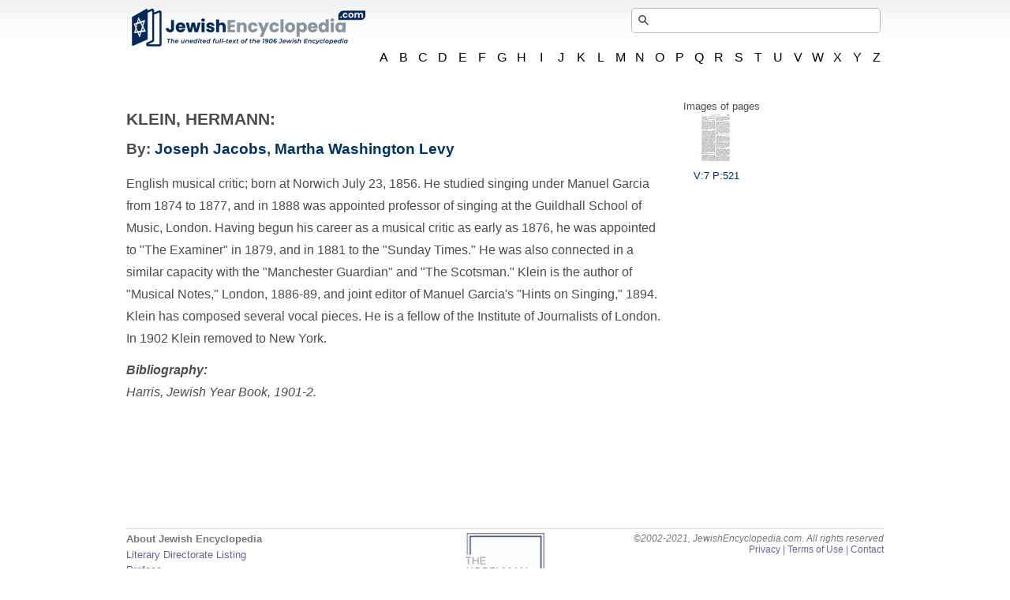

--- FILE ---
content_type: text/html; charset=utf-8
request_url: https://jewishencyclopedia.com/articles/9374-klein-hermann
body_size: 19642
content:
<!DOCTYPE html>
<html xmlns="http://www.w3.org/1999/xhtml">
<head>
  <meta charset="utf-8">
<script>window.NREUM||(NREUM={});NREUM.info={"beacon":"bam.nr-data.net","errorBeacon":"bam.nr-data.net","licenseKey":"NRJS-00afb60581bba048d83","applicationID":"761392243","transactionName":"ew1XFxFWXVRVFhxYEUwLWg8GSh5LWAtE","queueTime":0,"applicationTime":50,"agent":""}</script>
<script>(window.NREUM||(NREUM={})).init={ajax:{deny_list:["bam.nr-data.net"]},feature_flags:["soft_nav"]};(window.NREUM||(NREUM={})).loader_config={licenseKey:"NRJS-00afb60581bba048d83",applicationID:"761392243",browserID:"761392451"};;/*! For license information please see nr-loader-rum-1.308.0.min.js.LICENSE.txt */
(()=>{var e,t,r={163:(e,t,r)=>{"use strict";r.d(t,{j:()=>E});var n=r(384),i=r(1741);var a=r(2555);r(860).K7.genericEvents;const s="experimental.resources",o="register",c=e=>{if(!e||"string"!=typeof e)return!1;try{document.createDocumentFragment().querySelector(e)}catch{return!1}return!0};var d=r(2614),u=r(944),l=r(8122);const f="[data-nr-mask]",g=e=>(0,l.a)(e,(()=>{const e={feature_flags:[],experimental:{allow_registered_children:!1,resources:!1},mask_selector:"*",block_selector:"[data-nr-block]",mask_input_options:{color:!1,date:!1,"datetime-local":!1,email:!1,month:!1,number:!1,range:!1,search:!1,tel:!1,text:!1,time:!1,url:!1,week:!1,textarea:!1,select:!1,password:!0}};return{ajax:{deny_list:void 0,block_internal:!0,enabled:!0,autoStart:!0},api:{get allow_registered_children(){return e.feature_flags.includes(o)||e.experimental.allow_registered_children},set allow_registered_children(t){e.experimental.allow_registered_children=t},duplicate_registered_data:!1},browser_consent_mode:{enabled:!1},distributed_tracing:{enabled:void 0,exclude_newrelic_header:void 0,cors_use_newrelic_header:void 0,cors_use_tracecontext_headers:void 0,allowed_origins:void 0},get feature_flags(){return e.feature_flags},set feature_flags(t){e.feature_flags=t},generic_events:{enabled:!0,autoStart:!0},harvest:{interval:30},jserrors:{enabled:!0,autoStart:!0},logging:{enabled:!0,autoStart:!0},metrics:{enabled:!0,autoStart:!0},obfuscate:void 0,page_action:{enabled:!0},page_view_event:{enabled:!0,autoStart:!0},page_view_timing:{enabled:!0,autoStart:!0},performance:{capture_marks:!1,capture_measures:!1,capture_detail:!0,resources:{get enabled(){return e.feature_flags.includes(s)||e.experimental.resources},set enabled(t){e.experimental.resources=t},asset_types:[],first_party_domains:[],ignore_newrelic:!0}},privacy:{cookies_enabled:!0},proxy:{assets:void 0,beacon:void 0},session:{expiresMs:d.wk,inactiveMs:d.BB},session_replay:{autoStart:!0,enabled:!1,preload:!1,sampling_rate:10,error_sampling_rate:100,collect_fonts:!1,inline_images:!1,fix_stylesheets:!0,mask_all_inputs:!0,get mask_text_selector(){return e.mask_selector},set mask_text_selector(t){c(t)?e.mask_selector="".concat(t,",").concat(f):""===t||null===t?e.mask_selector=f:(0,u.R)(5,t)},get block_class(){return"nr-block"},get ignore_class(){return"nr-ignore"},get mask_text_class(){return"nr-mask"},get block_selector(){return e.block_selector},set block_selector(t){c(t)?e.block_selector+=",".concat(t):""!==t&&(0,u.R)(6,t)},get mask_input_options(){return e.mask_input_options},set mask_input_options(t){t&&"object"==typeof t?e.mask_input_options={...t,password:!0}:(0,u.R)(7,t)}},session_trace:{enabled:!0,autoStart:!0},soft_navigations:{enabled:!0,autoStart:!0},spa:{enabled:!0,autoStart:!0},ssl:void 0,user_actions:{enabled:!0,elementAttributes:["id","className","tagName","type"]}}})());var p=r(6154),m=r(9324);let h=0;const v={buildEnv:m.F3,distMethod:m.Xs,version:m.xv,originTime:p.WN},b={consented:!1},y={appMetadata:{},get consented(){return this.session?.state?.consent||b.consented},set consented(e){b.consented=e},customTransaction:void 0,denyList:void 0,disabled:!1,harvester:void 0,isolatedBacklog:!1,isRecording:!1,loaderType:void 0,maxBytes:3e4,obfuscator:void 0,onerror:void 0,ptid:void 0,releaseIds:{},session:void 0,timeKeeper:void 0,registeredEntities:[],jsAttributesMetadata:{bytes:0},get harvestCount(){return++h}},_=e=>{const t=(0,l.a)(e,y),r=Object.keys(v).reduce((e,t)=>(e[t]={value:v[t],writable:!1,configurable:!0,enumerable:!0},e),{});return Object.defineProperties(t,r)};var w=r(5701);const x=e=>{const t=e.startsWith("http");e+="/",r.p=t?e:"https://"+e};var R=r(7836),k=r(3241);const A={accountID:void 0,trustKey:void 0,agentID:void 0,licenseKey:void 0,applicationID:void 0,xpid:void 0},S=e=>(0,l.a)(e,A),T=new Set;function E(e,t={},r,s){let{init:o,info:c,loader_config:d,runtime:u={},exposed:l=!0}=t;if(!c){const e=(0,n.pV)();o=e.init,c=e.info,d=e.loader_config}e.init=g(o||{}),e.loader_config=S(d||{}),c.jsAttributes??={},p.bv&&(c.jsAttributes.isWorker=!0),e.info=(0,a.D)(c);const f=e.init,m=[c.beacon,c.errorBeacon];T.has(e.agentIdentifier)||(f.proxy.assets&&(x(f.proxy.assets),m.push(f.proxy.assets)),f.proxy.beacon&&m.push(f.proxy.beacon),e.beacons=[...m],function(e){const t=(0,n.pV)();Object.getOwnPropertyNames(i.W.prototype).forEach(r=>{const n=i.W.prototype[r];if("function"!=typeof n||"constructor"===n)return;let a=t[r];e[r]&&!1!==e.exposed&&"micro-agent"!==e.runtime?.loaderType&&(t[r]=(...t)=>{const n=e[r](...t);return a?a(...t):n})})}(e),(0,n.US)("activatedFeatures",w.B)),u.denyList=[...f.ajax.deny_list||[],...f.ajax.block_internal?m:[]],u.ptid=e.agentIdentifier,u.loaderType=r,e.runtime=_(u),T.has(e.agentIdentifier)||(e.ee=R.ee.get(e.agentIdentifier),e.exposed=l,(0,k.W)({agentIdentifier:e.agentIdentifier,drained:!!w.B?.[e.agentIdentifier],type:"lifecycle",name:"initialize",feature:void 0,data:e.config})),T.add(e.agentIdentifier)}},384:(e,t,r)=>{"use strict";r.d(t,{NT:()=>s,US:()=>u,Zm:()=>o,bQ:()=>d,dV:()=>c,pV:()=>l});var n=r(6154),i=r(1863),a=r(1910);const s={beacon:"bam.nr-data.net",errorBeacon:"bam.nr-data.net"};function o(){return n.gm.NREUM||(n.gm.NREUM={}),void 0===n.gm.newrelic&&(n.gm.newrelic=n.gm.NREUM),n.gm.NREUM}function c(){let e=o();return e.o||(e.o={ST:n.gm.setTimeout,SI:n.gm.setImmediate||n.gm.setInterval,CT:n.gm.clearTimeout,XHR:n.gm.XMLHttpRequest,REQ:n.gm.Request,EV:n.gm.Event,PR:n.gm.Promise,MO:n.gm.MutationObserver,FETCH:n.gm.fetch,WS:n.gm.WebSocket},(0,a.i)(...Object.values(e.o))),e}function d(e,t){let r=o();r.initializedAgents??={},t.initializedAt={ms:(0,i.t)(),date:new Date},r.initializedAgents[e]=t}function u(e,t){o()[e]=t}function l(){return function(){let e=o();const t=e.info||{};e.info={beacon:s.beacon,errorBeacon:s.errorBeacon,...t}}(),function(){let e=o();const t=e.init||{};e.init={...t}}(),c(),function(){let e=o();const t=e.loader_config||{};e.loader_config={...t}}(),o()}},782:(e,t,r)=>{"use strict";r.d(t,{T:()=>n});const n=r(860).K7.pageViewTiming},860:(e,t,r)=>{"use strict";r.d(t,{$J:()=>u,K7:()=>c,P3:()=>d,XX:()=>i,Yy:()=>o,df:()=>a,qY:()=>n,v4:()=>s});const n="events",i="jserrors",a="browser/blobs",s="rum",o="browser/logs",c={ajax:"ajax",genericEvents:"generic_events",jserrors:i,logging:"logging",metrics:"metrics",pageAction:"page_action",pageViewEvent:"page_view_event",pageViewTiming:"page_view_timing",sessionReplay:"session_replay",sessionTrace:"session_trace",softNav:"soft_navigations",spa:"spa"},d={[c.pageViewEvent]:1,[c.pageViewTiming]:2,[c.metrics]:3,[c.jserrors]:4,[c.spa]:5,[c.ajax]:6,[c.sessionTrace]:7,[c.softNav]:8,[c.sessionReplay]:9,[c.logging]:10,[c.genericEvents]:11},u={[c.pageViewEvent]:s,[c.pageViewTiming]:n,[c.ajax]:n,[c.spa]:n,[c.softNav]:n,[c.metrics]:i,[c.jserrors]:i,[c.sessionTrace]:a,[c.sessionReplay]:a,[c.logging]:o,[c.genericEvents]:"ins"}},944:(e,t,r)=>{"use strict";r.d(t,{R:()=>i});var n=r(3241);function i(e,t){"function"==typeof console.debug&&(console.debug("New Relic Warning: https://github.com/newrelic/newrelic-browser-agent/blob/main/docs/warning-codes.md#".concat(e),t),(0,n.W)({agentIdentifier:null,drained:null,type:"data",name:"warn",feature:"warn",data:{code:e,secondary:t}}))}},1687:(e,t,r)=>{"use strict";r.d(t,{Ak:()=>d,Ze:()=>f,x3:()=>u});var n=r(3241),i=r(7836),a=r(3606),s=r(860),o=r(2646);const c={};function d(e,t){const r={staged:!1,priority:s.P3[t]||0};l(e),c[e].get(t)||c[e].set(t,r)}function u(e,t){e&&c[e]&&(c[e].get(t)&&c[e].delete(t),p(e,t,!1),c[e].size&&g(e))}function l(e){if(!e)throw new Error("agentIdentifier required");c[e]||(c[e]=new Map)}function f(e="",t="feature",r=!1){if(l(e),!e||!c[e].get(t)||r)return p(e,t);c[e].get(t).staged=!0,g(e)}function g(e){const t=Array.from(c[e]);t.every(([e,t])=>t.staged)&&(t.sort((e,t)=>e[1].priority-t[1].priority),t.forEach(([t])=>{c[e].delete(t),p(e,t)}))}function p(e,t,r=!0){const s=e?i.ee.get(e):i.ee,c=a.i.handlers;if(!s.aborted&&s.backlog&&c){if((0,n.W)({agentIdentifier:e,type:"lifecycle",name:"drain",feature:t}),r){const e=s.backlog[t],r=c[t];if(r){for(let t=0;e&&t<e.length;++t)m(e[t],r);Object.entries(r).forEach(([e,t])=>{Object.values(t||{}).forEach(t=>{t[0]?.on&&t[0]?.context()instanceof o.y&&t[0].on(e,t[1])})})}}s.isolatedBacklog||delete c[t],s.backlog[t]=null,s.emit("drain-"+t,[])}}function m(e,t){var r=e[1];Object.values(t[r]||{}).forEach(t=>{var r=e[0];if(t[0]===r){var n=t[1],i=e[3],a=e[2];n.apply(i,a)}})}},1738:(e,t,r)=>{"use strict";r.d(t,{U:()=>g,Y:()=>f});var n=r(3241),i=r(9908),a=r(1863),s=r(944),o=r(5701),c=r(3969),d=r(8362),u=r(860),l=r(4261);function f(e,t,r,a){const f=a||r;!f||f[e]&&f[e]!==d.d.prototype[e]||(f[e]=function(){(0,i.p)(c.xV,["API/"+e+"/called"],void 0,u.K7.metrics,r.ee),(0,n.W)({agentIdentifier:r.agentIdentifier,drained:!!o.B?.[r.agentIdentifier],type:"data",name:"api",feature:l.Pl+e,data:{}});try{return t.apply(this,arguments)}catch(e){(0,s.R)(23,e)}})}function g(e,t,r,n,s){const o=e.info;null===r?delete o.jsAttributes[t]:o.jsAttributes[t]=r,(s||null===r)&&(0,i.p)(l.Pl+n,[(0,a.t)(),t,r],void 0,"session",e.ee)}},1741:(e,t,r)=>{"use strict";r.d(t,{W:()=>a});var n=r(944),i=r(4261);class a{#e(e,...t){if(this[e]!==a.prototype[e])return this[e](...t);(0,n.R)(35,e)}addPageAction(e,t){return this.#e(i.hG,e,t)}register(e){return this.#e(i.eY,e)}recordCustomEvent(e,t){return this.#e(i.fF,e,t)}setPageViewName(e,t){return this.#e(i.Fw,e,t)}setCustomAttribute(e,t,r){return this.#e(i.cD,e,t,r)}noticeError(e,t){return this.#e(i.o5,e,t)}setUserId(e,t=!1){return this.#e(i.Dl,e,t)}setApplicationVersion(e){return this.#e(i.nb,e)}setErrorHandler(e){return this.#e(i.bt,e)}addRelease(e,t){return this.#e(i.k6,e,t)}log(e,t){return this.#e(i.$9,e,t)}start(){return this.#e(i.d3)}finished(e){return this.#e(i.BL,e)}recordReplay(){return this.#e(i.CH)}pauseReplay(){return this.#e(i.Tb)}addToTrace(e){return this.#e(i.U2,e)}setCurrentRouteName(e){return this.#e(i.PA,e)}interaction(e){return this.#e(i.dT,e)}wrapLogger(e,t,r){return this.#e(i.Wb,e,t,r)}measure(e,t){return this.#e(i.V1,e,t)}consent(e){return this.#e(i.Pv,e)}}},1863:(e,t,r)=>{"use strict";function n(){return Math.floor(performance.now())}r.d(t,{t:()=>n})},1910:(e,t,r)=>{"use strict";r.d(t,{i:()=>a});var n=r(944);const i=new Map;function a(...e){return e.every(e=>{if(i.has(e))return i.get(e);const t="function"==typeof e?e.toString():"",r=t.includes("[native code]"),a=t.includes("nrWrapper");return r||a||(0,n.R)(64,e?.name||t),i.set(e,r),r})}},2555:(e,t,r)=>{"use strict";r.d(t,{D:()=>o,f:()=>s});var n=r(384),i=r(8122);const a={beacon:n.NT.beacon,errorBeacon:n.NT.errorBeacon,licenseKey:void 0,applicationID:void 0,sa:void 0,queueTime:void 0,applicationTime:void 0,ttGuid:void 0,user:void 0,account:void 0,product:void 0,extra:void 0,jsAttributes:{},userAttributes:void 0,atts:void 0,transactionName:void 0,tNamePlain:void 0};function s(e){try{return!!e.licenseKey&&!!e.errorBeacon&&!!e.applicationID}catch(e){return!1}}const o=e=>(0,i.a)(e,a)},2614:(e,t,r)=>{"use strict";r.d(t,{BB:()=>s,H3:()=>n,g:()=>d,iL:()=>c,tS:()=>o,uh:()=>i,wk:()=>a});const n="NRBA",i="SESSION",a=144e5,s=18e5,o={STARTED:"session-started",PAUSE:"session-pause",RESET:"session-reset",RESUME:"session-resume",UPDATE:"session-update"},c={SAME_TAB:"same-tab",CROSS_TAB:"cross-tab"},d={OFF:0,FULL:1,ERROR:2}},2646:(e,t,r)=>{"use strict";r.d(t,{y:()=>n});class n{constructor(e){this.contextId=e}}},2843:(e,t,r)=>{"use strict";r.d(t,{G:()=>a,u:()=>i});var n=r(3878);function i(e,t=!1,r,i){(0,n.DD)("visibilitychange",function(){if(t)return void("hidden"===document.visibilityState&&e());e(document.visibilityState)},r,i)}function a(e,t,r){(0,n.sp)("pagehide",e,t,r)}},3241:(e,t,r)=>{"use strict";r.d(t,{W:()=>a});var n=r(6154);const i="newrelic";function a(e={}){try{n.gm.dispatchEvent(new CustomEvent(i,{detail:e}))}catch(e){}}},3606:(e,t,r)=>{"use strict";r.d(t,{i:()=>a});var n=r(9908);a.on=s;var i=a.handlers={};function a(e,t,r,a){s(a||n.d,i,e,t,r)}function s(e,t,r,i,a){a||(a="feature"),e||(e=n.d);var s=t[a]=t[a]||{};(s[r]=s[r]||[]).push([e,i])}},3878:(e,t,r)=>{"use strict";function n(e,t){return{capture:e,passive:!1,signal:t}}function i(e,t,r=!1,i){window.addEventListener(e,t,n(r,i))}function a(e,t,r=!1,i){document.addEventListener(e,t,n(r,i))}r.d(t,{DD:()=>a,jT:()=>n,sp:()=>i})},3969:(e,t,r)=>{"use strict";r.d(t,{TZ:()=>n,XG:()=>o,rs:()=>i,xV:()=>s,z_:()=>a});const n=r(860).K7.metrics,i="sm",a="cm",s="storeSupportabilityMetrics",o="storeEventMetrics"},4234:(e,t,r)=>{"use strict";r.d(t,{W:()=>a});var n=r(7836),i=r(1687);class a{constructor(e,t){this.agentIdentifier=e,this.ee=n.ee.get(e),this.featureName=t,this.blocked=!1}deregisterDrain(){(0,i.x3)(this.agentIdentifier,this.featureName)}}},4261:(e,t,r)=>{"use strict";r.d(t,{$9:()=>d,BL:()=>o,CH:()=>g,Dl:()=>_,Fw:()=>y,PA:()=>h,Pl:()=>n,Pv:()=>k,Tb:()=>l,U2:()=>a,V1:()=>R,Wb:()=>x,bt:()=>b,cD:()=>v,d3:()=>w,dT:()=>c,eY:()=>p,fF:()=>f,hG:()=>i,k6:()=>s,nb:()=>m,o5:()=>u});const n="api-",i="addPageAction",a="addToTrace",s="addRelease",o="finished",c="interaction",d="log",u="noticeError",l="pauseReplay",f="recordCustomEvent",g="recordReplay",p="register",m="setApplicationVersion",h="setCurrentRouteName",v="setCustomAttribute",b="setErrorHandler",y="setPageViewName",_="setUserId",w="start",x="wrapLogger",R="measure",k="consent"},5289:(e,t,r)=>{"use strict";r.d(t,{GG:()=>s,Qr:()=>c,sB:()=>o});var n=r(3878),i=r(6389);function a(){return"undefined"==typeof document||"complete"===document.readyState}function s(e,t){if(a())return e();const r=(0,i.J)(e),s=setInterval(()=>{a()&&(clearInterval(s),r())},500);(0,n.sp)("load",r,t)}function o(e){if(a())return e();(0,n.DD)("DOMContentLoaded",e)}function c(e){if(a())return e();(0,n.sp)("popstate",e)}},5607:(e,t,r)=>{"use strict";r.d(t,{W:()=>n});const n=(0,r(9566).bz)()},5701:(e,t,r)=>{"use strict";r.d(t,{B:()=>a,t:()=>s});var n=r(3241);const i=new Set,a={};function s(e,t){const r=t.agentIdentifier;a[r]??={},e&&"object"==typeof e&&(i.has(r)||(t.ee.emit("rumresp",[e]),a[r]=e,i.add(r),(0,n.W)({agentIdentifier:r,loaded:!0,drained:!0,type:"lifecycle",name:"load",feature:void 0,data:e})))}},6154:(e,t,r)=>{"use strict";r.d(t,{OF:()=>c,RI:()=>i,WN:()=>u,bv:()=>a,eN:()=>l,gm:()=>s,mw:()=>o,sb:()=>d});var n=r(1863);const i="undefined"!=typeof window&&!!window.document,a="undefined"!=typeof WorkerGlobalScope&&("undefined"!=typeof self&&self instanceof WorkerGlobalScope&&self.navigator instanceof WorkerNavigator||"undefined"!=typeof globalThis&&globalThis instanceof WorkerGlobalScope&&globalThis.navigator instanceof WorkerNavigator),s=i?window:"undefined"!=typeof WorkerGlobalScope&&("undefined"!=typeof self&&self instanceof WorkerGlobalScope&&self||"undefined"!=typeof globalThis&&globalThis instanceof WorkerGlobalScope&&globalThis),o=Boolean("hidden"===s?.document?.visibilityState),c=/iPad|iPhone|iPod/.test(s.navigator?.userAgent),d=c&&"undefined"==typeof SharedWorker,u=((()=>{const e=s.navigator?.userAgent?.match(/Firefox[/\s](\d+\.\d+)/);Array.isArray(e)&&e.length>=2&&e[1]})(),Date.now()-(0,n.t)()),l=()=>"undefined"!=typeof PerformanceNavigationTiming&&s?.performance?.getEntriesByType("navigation")?.[0]?.responseStart},6389:(e,t,r)=>{"use strict";function n(e,t=500,r={}){const n=r?.leading||!1;let i;return(...r)=>{n&&void 0===i&&(e.apply(this,r),i=setTimeout(()=>{i=clearTimeout(i)},t)),n||(clearTimeout(i),i=setTimeout(()=>{e.apply(this,r)},t))}}function i(e){let t=!1;return(...r)=>{t||(t=!0,e.apply(this,r))}}r.d(t,{J:()=>i,s:()=>n})},6630:(e,t,r)=>{"use strict";r.d(t,{T:()=>n});const n=r(860).K7.pageViewEvent},7699:(e,t,r)=>{"use strict";r.d(t,{It:()=>a,KC:()=>o,No:()=>i,qh:()=>s});var n=r(860);const i=16e3,a=1e6,s="SESSION_ERROR",o={[n.K7.logging]:!0,[n.K7.genericEvents]:!1,[n.K7.jserrors]:!1,[n.K7.ajax]:!1}},7836:(e,t,r)=>{"use strict";r.d(t,{P:()=>o,ee:()=>c});var n=r(384),i=r(8990),a=r(2646),s=r(5607);const o="nr@context:".concat(s.W),c=function e(t,r){var n={},s={},u={},l=!1;try{l=16===r.length&&d.initializedAgents?.[r]?.runtime.isolatedBacklog}catch(e){}var f={on:p,addEventListener:p,removeEventListener:function(e,t){var r=n[e];if(!r)return;for(var i=0;i<r.length;i++)r[i]===t&&r.splice(i,1)},emit:function(e,r,n,i,a){!1!==a&&(a=!0);if(c.aborted&&!i)return;t&&a&&t.emit(e,r,n);var o=g(n);m(e).forEach(e=>{e.apply(o,r)});var d=v()[s[e]];d&&d.push([f,e,r,o]);return o},get:h,listeners:m,context:g,buffer:function(e,t){const r=v();if(t=t||"feature",f.aborted)return;Object.entries(e||{}).forEach(([e,n])=>{s[n]=t,t in r||(r[t]=[])})},abort:function(){f._aborted=!0,Object.keys(f.backlog).forEach(e=>{delete f.backlog[e]})},isBuffering:function(e){return!!v()[s[e]]},debugId:r,backlog:l?{}:t&&"object"==typeof t.backlog?t.backlog:{},isolatedBacklog:l};return Object.defineProperty(f,"aborted",{get:()=>{let e=f._aborted||!1;return e||(t&&(e=t.aborted),e)}}),f;function g(e){return e&&e instanceof a.y?e:e?(0,i.I)(e,o,()=>new a.y(o)):new a.y(o)}function p(e,t){n[e]=m(e).concat(t)}function m(e){return n[e]||[]}function h(t){return u[t]=u[t]||e(f,t)}function v(){return f.backlog}}(void 0,"globalEE"),d=(0,n.Zm)();d.ee||(d.ee=c)},8122:(e,t,r)=>{"use strict";r.d(t,{a:()=>i});var n=r(944);function i(e,t){try{if(!e||"object"!=typeof e)return(0,n.R)(3);if(!t||"object"!=typeof t)return(0,n.R)(4);const r=Object.create(Object.getPrototypeOf(t),Object.getOwnPropertyDescriptors(t)),a=0===Object.keys(r).length?e:r;for(let s in a)if(void 0!==e[s])try{if(null===e[s]){r[s]=null;continue}Array.isArray(e[s])&&Array.isArray(t[s])?r[s]=Array.from(new Set([...e[s],...t[s]])):"object"==typeof e[s]&&"object"==typeof t[s]?r[s]=i(e[s],t[s]):r[s]=e[s]}catch(e){r[s]||(0,n.R)(1,e)}return r}catch(e){(0,n.R)(2,e)}}},8362:(e,t,r)=>{"use strict";r.d(t,{d:()=>a});var n=r(9566),i=r(1741);class a extends i.W{agentIdentifier=(0,n.LA)(16)}},8374:(e,t,r)=>{r.nc=(()=>{try{return document?.currentScript?.nonce}catch(e){}return""})()},8990:(e,t,r)=>{"use strict";r.d(t,{I:()=>i});var n=Object.prototype.hasOwnProperty;function i(e,t,r){if(n.call(e,t))return e[t];var i=r();if(Object.defineProperty&&Object.keys)try{return Object.defineProperty(e,t,{value:i,writable:!0,enumerable:!1}),i}catch(e){}return e[t]=i,i}},9324:(e,t,r)=>{"use strict";r.d(t,{F3:()=>i,Xs:()=>a,xv:()=>n});const n="1.308.0",i="PROD",a="CDN"},9566:(e,t,r)=>{"use strict";r.d(t,{LA:()=>o,bz:()=>s});var n=r(6154);const i="xxxxxxxx-xxxx-4xxx-yxxx-xxxxxxxxxxxx";function a(e,t){return e?15&e[t]:16*Math.random()|0}function s(){const e=n.gm?.crypto||n.gm?.msCrypto;let t,r=0;return e&&e.getRandomValues&&(t=e.getRandomValues(new Uint8Array(30))),i.split("").map(e=>"x"===e?a(t,r++).toString(16):"y"===e?(3&a()|8).toString(16):e).join("")}function o(e){const t=n.gm?.crypto||n.gm?.msCrypto;let r,i=0;t&&t.getRandomValues&&(r=t.getRandomValues(new Uint8Array(e)));const s=[];for(var o=0;o<e;o++)s.push(a(r,i++).toString(16));return s.join("")}},9908:(e,t,r)=>{"use strict";r.d(t,{d:()=>n,p:()=>i});var n=r(7836).ee.get("handle");function i(e,t,r,i,a){a?(a.buffer([e],i),a.emit(e,t,r)):(n.buffer([e],i),n.emit(e,t,r))}}},n={};function i(e){var t=n[e];if(void 0!==t)return t.exports;var a=n[e]={exports:{}};return r[e](a,a.exports,i),a.exports}i.m=r,i.d=(e,t)=>{for(var r in t)i.o(t,r)&&!i.o(e,r)&&Object.defineProperty(e,r,{enumerable:!0,get:t[r]})},i.f={},i.e=e=>Promise.all(Object.keys(i.f).reduce((t,r)=>(i.f[r](e,t),t),[])),i.u=e=>"nr-rum-1.308.0.min.js",i.o=(e,t)=>Object.prototype.hasOwnProperty.call(e,t),e={},t="NRBA-1.308.0.PROD:",i.l=(r,n,a,s)=>{if(e[r])e[r].push(n);else{var o,c;if(void 0!==a)for(var d=document.getElementsByTagName("script"),u=0;u<d.length;u++){var l=d[u];if(l.getAttribute("src")==r||l.getAttribute("data-webpack")==t+a){o=l;break}}if(!o){c=!0;var f={296:"sha512-+MIMDsOcckGXa1EdWHqFNv7P+JUkd5kQwCBr3KE6uCvnsBNUrdSt4a/3/L4j4TxtnaMNjHpza2/erNQbpacJQA=="};(o=document.createElement("script")).charset="utf-8",i.nc&&o.setAttribute("nonce",i.nc),o.setAttribute("data-webpack",t+a),o.src=r,0!==o.src.indexOf(window.location.origin+"/")&&(o.crossOrigin="anonymous"),f[s]&&(o.integrity=f[s])}e[r]=[n];var g=(t,n)=>{o.onerror=o.onload=null,clearTimeout(p);var i=e[r];if(delete e[r],o.parentNode&&o.parentNode.removeChild(o),i&&i.forEach(e=>e(n)),t)return t(n)},p=setTimeout(g.bind(null,void 0,{type:"timeout",target:o}),12e4);o.onerror=g.bind(null,o.onerror),o.onload=g.bind(null,o.onload),c&&document.head.appendChild(o)}},i.r=e=>{"undefined"!=typeof Symbol&&Symbol.toStringTag&&Object.defineProperty(e,Symbol.toStringTag,{value:"Module"}),Object.defineProperty(e,"__esModule",{value:!0})},i.p="https://js-agent.newrelic.com/",(()=>{var e={374:0,840:0};i.f.j=(t,r)=>{var n=i.o(e,t)?e[t]:void 0;if(0!==n)if(n)r.push(n[2]);else{var a=new Promise((r,i)=>n=e[t]=[r,i]);r.push(n[2]=a);var s=i.p+i.u(t),o=new Error;i.l(s,r=>{if(i.o(e,t)&&(0!==(n=e[t])&&(e[t]=void 0),n)){var a=r&&("load"===r.type?"missing":r.type),s=r&&r.target&&r.target.src;o.message="Loading chunk "+t+" failed: ("+a+": "+s+")",o.name="ChunkLoadError",o.type=a,o.request=s,n[1](o)}},"chunk-"+t,t)}};var t=(t,r)=>{var n,a,[s,o,c]=r,d=0;if(s.some(t=>0!==e[t])){for(n in o)i.o(o,n)&&(i.m[n]=o[n]);if(c)c(i)}for(t&&t(r);d<s.length;d++)a=s[d],i.o(e,a)&&e[a]&&e[a][0](),e[a]=0},r=self["webpackChunk:NRBA-1.308.0.PROD"]=self["webpackChunk:NRBA-1.308.0.PROD"]||[];r.forEach(t.bind(null,0)),r.push=t.bind(null,r.push.bind(r))})(),(()=>{"use strict";i(8374);var e=i(8362),t=i(860);const r=Object.values(t.K7);var n=i(163);var a=i(9908),s=i(1863),o=i(4261),c=i(1738);var d=i(1687),u=i(4234),l=i(5289),f=i(6154),g=i(944),p=i(384);const m=e=>f.RI&&!0===e?.privacy.cookies_enabled;function h(e){return!!(0,p.dV)().o.MO&&m(e)&&!0===e?.session_trace.enabled}var v=i(6389),b=i(7699);class y extends u.W{constructor(e,t){super(e.agentIdentifier,t),this.agentRef=e,this.abortHandler=void 0,this.featAggregate=void 0,this.loadedSuccessfully=void 0,this.onAggregateImported=new Promise(e=>{this.loadedSuccessfully=e}),this.deferred=Promise.resolve(),!1===e.init[this.featureName].autoStart?this.deferred=new Promise((t,r)=>{this.ee.on("manual-start-all",(0,v.J)(()=>{(0,d.Ak)(e.agentIdentifier,this.featureName),t()}))}):(0,d.Ak)(e.agentIdentifier,t)}importAggregator(e,t,r={}){if(this.featAggregate)return;const n=async()=>{let n;await this.deferred;try{if(m(e.init)){const{setupAgentSession:t}=await i.e(296).then(i.bind(i,3305));n=t(e)}}catch(e){(0,g.R)(20,e),this.ee.emit("internal-error",[e]),(0,a.p)(b.qh,[e],void 0,this.featureName,this.ee)}try{if(!this.#t(this.featureName,n,e.init))return(0,d.Ze)(this.agentIdentifier,this.featureName),void this.loadedSuccessfully(!1);const{Aggregate:i}=await t();this.featAggregate=new i(e,r),e.runtime.harvester.initializedAggregates.push(this.featAggregate),this.loadedSuccessfully(!0)}catch(e){(0,g.R)(34,e),this.abortHandler?.(),(0,d.Ze)(this.agentIdentifier,this.featureName,!0),this.loadedSuccessfully(!1),this.ee&&this.ee.abort()}};f.RI?(0,l.GG)(()=>n(),!0):n()}#t(e,r,n){if(this.blocked)return!1;switch(e){case t.K7.sessionReplay:return h(n)&&!!r;case t.K7.sessionTrace:return!!r;default:return!0}}}var _=i(6630),w=i(2614),x=i(3241);class R extends y{static featureName=_.T;constructor(e){var t;super(e,_.T),this.setupInspectionEvents(e.agentIdentifier),t=e,(0,c.Y)(o.Fw,function(e,r){"string"==typeof e&&("/"!==e.charAt(0)&&(e="/"+e),t.runtime.customTransaction=(r||"http://custom.transaction")+e,(0,a.p)(o.Pl+o.Fw,[(0,s.t)()],void 0,void 0,t.ee))},t),this.importAggregator(e,()=>i.e(296).then(i.bind(i,3943)))}setupInspectionEvents(e){const t=(t,r)=>{t&&(0,x.W)({agentIdentifier:e,timeStamp:t.timeStamp,loaded:"complete"===t.target.readyState,type:"window",name:r,data:t.target.location+""})};(0,l.sB)(e=>{t(e,"DOMContentLoaded")}),(0,l.GG)(e=>{t(e,"load")}),(0,l.Qr)(e=>{t(e,"navigate")}),this.ee.on(w.tS.UPDATE,(t,r)=>{(0,x.W)({agentIdentifier:e,type:"lifecycle",name:"session",data:r})})}}class k extends e.d{constructor(e){var t;(super(),f.gm)?(this.features={},(0,p.bQ)(this.agentIdentifier,this),this.desiredFeatures=new Set(e.features||[]),this.desiredFeatures.add(R),(0,n.j)(this,e,e.loaderType||"agent"),t=this,(0,c.Y)(o.cD,function(e,r,n=!1){if("string"==typeof e){if(["string","number","boolean"].includes(typeof r)||null===r)return(0,c.U)(t,e,r,o.cD,n);(0,g.R)(40,typeof r)}else(0,g.R)(39,typeof e)},t),function(e){(0,c.Y)(o.Dl,function(t,r=!1){if("string"!=typeof t&&null!==t)return void(0,g.R)(41,typeof t);const n=e.info.jsAttributes["enduser.id"];r&&null!=n&&n!==t?(0,a.p)(o.Pl+"setUserIdAndResetSession",[t],void 0,"session",e.ee):(0,c.U)(e,"enduser.id",t,o.Dl,!0)},e)}(this),function(e){(0,c.Y)(o.nb,function(t){if("string"==typeof t||null===t)return(0,c.U)(e,"application.version",t,o.nb,!1);(0,g.R)(42,typeof t)},e)}(this),function(e){(0,c.Y)(o.d3,function(){e.ee.emit("manual-start-all")},e)}(this),function(e){(0,c.Y)(o.Pv,function(t=!0){if("boolean"==typeof t){if((0,a.p)(o.Pl+o.Pv,[t],void 0,"session",e.ee),e.runtime.consented=t,t){const t=e.features.page_view_event;t.onAggregateImported.then(e=>{const r=t.featAggregate;e&&!r.sentRum&&r.sendRum()})}}else(0,g.R)(65,typeof t)},e)}(this),this.run()):(0,g.R)(21)}get config(){return{info:this.info,init:this.init,loader_config:this.loader_config,runtime:this.runtime}}get api(){return this}run(){try{const e=function(e){const t={};return r.forEach(r=>{t[r]=!!e[r]?.enabled}),t}(this.init),n=[...this.desiredFeatures];n.sort((e,r)=>t.P3[e.featureName]-t.P3[r.featureName]),n.forEach(r=>{if(!e[r.featureName]&&r.featureName!==t.K7.pageViewEvent)return;if(r.featureName===t.K7.spa)return void(0,g.R)(67);const n=function(e){switch(e){case t.K7.ajax:return[t.K7.jserrors];case t.K7.sessionTrace:return[t.K7.ajax,t.K7.pageViewEvent];case t.K7.sessionReplay:return[t.K7.sessionTrace];case t.K7.pageViewTiming:return[t.K7.pageViewEvent];default:return[]}}(r.featureName).filter(e=>!(e in this.features));n.length>0&&(0,g.R)(36,{targetFeature:r.featureName,missingDependencies:n}),this.features[r.featureName]=new r(this)})}catch(e){(0,g.R)(22,e);for(const e in this.features)this.features[e].abortHandler?.();const t=(0,p.Zm)();delete t.initializedAgents[this.agentIdentifier]?.features,delete this.sharedAggregator;return t.ee.get(this.agentIdentifier).abort(),!1}}}var A=i(2843),S=i(782);class T extends y{static featureName=S.T;constructor(e){super(e,S.T),f.RI&&((0,A.u)(()=>(0,a.p)("docHidden",[(0,s.t)()],void 0,S.T,this.ee),!0),(0,A.G)(()=>(0,a.p)("winPagehide",[(0,s.t)()],void 0,S.T,this.ee)),this.importAggregator(e,()=>i.e(296).then(i.bind(i,2117))))}}var E=i(3969);class I extends y{static featureName=E.TZ;constructor(e){super(e,E.TZ),f.RI&&document.addEventListener("securitypolicyviolation",e=>{(0,a.p)(E.xV,["Generic/CSPViolation/Detected"],void 0,this.featureName,this.ee)}),this.importAggregator(e,()=>i.e(296).then(i.bind(i,9623)))}}new k({features:[R,T,I],loaderType:"lite"})})()})();</script>
  <title>KLEIN, HERMANN - JewishEncyclopedia.com</title>
  <meta name="description" content="Complete contents the 1906 Jewish Encyclopedia.">
  <link rel="shortcut icon" href="/images/favicon.ico">
  <link rel="stylesheet" media="screen" href="/stylesheets/style.css" />
<link rel="stylesheet" media="screen" href="/stylesheets/jquery-ui.css" />
  <script src="/javascripts/jquery.min.js"></script>
<script src="/javascripts/jquery-ui.min.js"></script>
<script src="/javascripts/rails.js"></script>
<script src="/javascripts/modernizr-1.6.min.js"></script>
<script src="/javascripts/clear-form.js"></script>
    <!-- Global site tag (gtag.js) - Google Analytics -->
  <script async src="https://www.googletagmanager.com/gtag/js?id=G-KS1CM4DDS6"></script>
  <script>
    $(document).ready(function() {
      $(".notselectedletter").live('mouseenter', function() { $(".selectedletter").removeClass('active') })
      $(".notselectedletter").live('mouseleave', function() { $(".selectedletter").addClass('active') })
      $(".letterlink").click(function() {
        $('.selectedletter').addClass('notselectedletter')
        $('.selectedletter').removeClass('selectedletter')
        $(this).parent().addClass('selectedletter').addClass('active')
        $(this).parent().removeClass('notselectedletter')
      })

        $("#searchtips").click(function() { $("#tippopup").slideDown() })
        $("#closeicon").click(function() { $("#tippopup").slideUp() })
          })

    // Global site tag (gtag.js) - Google Analytics
    window.dataLayer = window.dataLayer || [];
    function gtag(){dataLayer.push(arguments);}
    gtag('js', new Date());
    gtag('config', 'G-KS1CM4DDS6');

      </script>
  <meta name="csrf-param" content="authenticity_token" />
<meta name="csrf-token" content="9vcC809K264iI0HVTiAPvhy3mmsyrLnRXNhg/R6FzGyh575nx8IEwJfPuUzQJiBtdy59dVgjmYpqbMCRKTXiMA==" />
</head>
<body>
  <script type="text/javascript">
    (function(w,d,t,u,n,s,e){w['SwiftypeObject']=n;w[n]=w[n]||function(){
    (w[n].q=w[n].q||[]).push(arguments);};s=d.createElement(t);
    e=d.getElementsByTagName(t)[0];s.async=1;s.src=u;e.parentNode.insertBefore(s,e);
    })(window,document,'script','//s.swiftypecdn.com/install/v2/st.js','_st');

    _st('install','HcWqBw44KhbcKksxJarf','2.0.0');
  </script>
  <div id="custom-doc" class="yui3-g">
    <header id="hd" class="yui3-u-1">
      <div class="yui3-g">
        <div class="yui3-u-1-3">
          <h1 class="logo"><a href="/">JewishEncyclopedia.com</a></h1>
        </div>
        <div class="yui3-u-1-3">
        </div>
        <div class="yui3-u-1-3">
            <input type="text" class="st-default-search-input" style="width:275px">
        </div>
      </div>
      <div class="yui3-g">
        <nav class="yui3-u-1">
          <ul id="nav">
              <li class=&#39;selectedletter active&#39;>
                <a href="#" class="letterlink">A</a>
                <ul>
                    <li>
                      <a title="AACH - Abdima (Abdimi) of Sepphoris" href="/directory/A/1">
                        AACH - ABDI
                      </a>
                    </li>
                    <li>
                      <a title="Abdimi Mallaá¸¥a - ABRAHAM OF BOHEMIA" href="/directory/A/205">
                        ABDI - ABRA
                      </a>
                    </li>
                    <li>
                      <a title="ABRAHAM IBN BOLAT - ABRAHAM BEN YOM-á¹¬OB OF TUDELA" href="/directory/A/408">
                        ABRA - ABRA
                      </a>
                    </li>
                    <li>
                      <a title="ABRAHAM áºARFATI - ADLER, DAVID BARUCH" href="/directory/A/611">
                        ABRA - ADLE
                      </a>
                    </li>
                    <li>
                      <a title="ADLER, ELKAN NATHAN - AIN MUSA" href="/directory/A/814">
                        ADLE - AINM
                      </a>
                    </li>
                    <li>
                      <a title="AIRE - ALGAZI, YOM-á¹¬OB BEN ISRAEL JACOB" href="/directory/A/1017">
                        AIRE - ALGA
                      </a>
                    </li>
                    <li>
                      <a title="ALGEBRA, SCIENCE OF - AMORITES" href="/directory/A/1220">
                        ALGE - AMOR
                      </a>
                    </li>
                    <li>
                      <a title="AMOS - ANTUNES" href="/directory/A/1423">
                        AMOS - ANTU
                      </a>
                    </li>
                    <li>
                      <a title="ANTWERP - ARTAXERXES II" href="/directory/A/1626">
                        ANTW - ARTA
                      </a>
                    </li>
                    <li>
                      <a title="ARTAXERXES III. - ASSER, CAREL" href="/directory/A/1829">
                        ARTA - ASSE
                      </a>
                    </li>
                    <li>
                      <a title="ASSER, CAREL - &#39;AZZUT PANIM" href="/directory/A/2032">
                        ASSE - AZZU
                      </a>
                    </li>
                </ul>
              </li>
              <li class=&#39;notselectedletter&#39;>
                <a href="#" class="letterlink">B</a>
                <ul>
                    <li>
                      <a title="BA&#39;AL - BAKHMUT" href="/directory/B/2235">
                        BAAL - BAKH
                      </a>
                    </li>
                    <li>
                      <a title="BAKI, SIMSON - BARNACLE-GOOSE" href="/directory/B/2385">
                        BAKI - BARN
                      </a>
                    </li>
                    <li>
                      <a title="BARNATO, BARNETT ISAACS - BE ABIDAN" href="/directory/B/2535">
                        BARN - BEAB
                      </a>
                    </li>
                    <li>
                      <a title="BE RAB - BELMONTE" href="/directory/B/2685">
                        BERA - BELM
                      </a>
                    </li>
                    <li>
                      <a title="BELMONTE, B. E. COLAÃO - BENJAMIN, SAMUEL" href="/directory/B/2835">
                        BELM - BENJ
                      </a>
                    </li>
                    <li>
                      <a title="BENJAMIN B. SAMUEL OF COUTANCES - BERNSTAMM, LEOPOLD BERNARD" href="/directory/B/2984">
                        BENJ - BERN
                      </a>
                    </li>
                    <li>
                      <a title="BERNSTEIN, AARON (DAVID) - BIEDERMANN, MICHAEL LAZAR" href="/directory/B/3133">
                        BERN - BIED
                      </a>
                    </li>
                    <li>
                      <a title="BIEGELEISEN, HENRY - BLUMENFELDT, SIMON" href="/directory/B/3282">
                        BIEG - BLUM
                      </a>
                    </li>
                    <li>
                      <a title="BLUMENSTOCK VON HALBAN, LEO - BORNSTEIN, PAUL" href="/directory/B/3431">
                        BLUM - BORN
                      </a>
                    </li>
                    <li>
                      <a title="BORODAVKA - BRODA, BENJAMIN B. AARON" href="/directory/B/3580">
                        BORO - BROD
                      </a>
                    </li>
                    <li>
                      <a title="BRODSKI - BYZANTINE EXPIRE" href="/directory/B/3729">
                        BROD - BYZA
                      </a>
                    </li>
                </ul>
              </li>
              <li class=&#39;notselectedletter&#39;>
                <a href="#" class="letterlink">C</a>
                <ul>
                    <li>
                      <a title="CABALA - CANSINO, JACOB" href="/directory/C/3878">
                        CABA - CANS
                      </a>
                    </li>
                    <li>
                      <a title="CANSTATT, KARL FRIEDRICH - CARPI, ZACHARIAH" href="/directory/C/3975">
                        CANS - CARP
                      </a>
                    </li>
                    <li>
                      <a title="CARPZOV, JOHANN BENEDICT II. - CEMETERY" href="/directory/C/4072">
                        CARP - CEME
                      </a>
                    </li>
                    <li>
                      <a title="CENSER - CHASTITY, PROOF OF" href="/directory/C/4169">
                        CENS - CHAS
                      </a>
                    </li>
                    <li>
                      <a title="CHÃTEAU-THIERRY - CHRIST" href="/directory/C/4265">
                        CHAT - CHRI
                      </a>
                    </li>
                    <li>
                      <a title="CHRISTIAN - COHEN, ABNER" href="/directory/C/4361">
                        CHRI - COHE
                      </a>
                    </li>
                    <li>
                      <a title="COHEN, ABRAHAM - COLON" href="/directory/C/4457">
                        COHE - COLO
                      </a>
                    </li>
                    <li>
                      <a title="COLON, JOSEPH B. SOLOMON - CORDOVA" href="/directory/C/4553">
                        COLO - CORD
                      </a>
                    </li>
                    <li>
                      <a title="CORDOVA, ISAAC HEZEKIAH B. JACOB - CRÃMIEUX, GASTON" href="/directory/C/4649">
                        CORD - CREM
                      </a>
                    </li>
                    <li>
                      <a title="CRÃMIEUX, HANANEEL - CZYNSKI, JAN (JEAN)" href="/directory/C/4745">
                        CREM - CZYN
                      </a>
                    </li>
                </ul>
              </li>
              <li class=&#39;notselectedletter&#39;>
                <a href="#" class="letterlink">D</a>
                <ul>
                    <li>
                      <a title="DABBASHETH - DANON, JOSEPH BEN JACOB BEN MOSES IBN" href="/directory/D/4841">
                        DABB - DANO
                      </a>
                    </li>
                    <li>
                      <a title="DANON, MEÃR BENJAMIN MENAHEM - DAVID, ERNEST" href="/directory/D/4891">
                        DANO - DAVI
                      </a>
                    </li>
                    <li>
                      <a title="DAVID, FERDINAND - DAVIDSOHN, LEON" href="/directory/D/4941">
                        DAVI - DAVI
                      </a>
                    </li>
                    <li>
                      <a title="DAVIDSOHN, ROBERT - DEDE AGATCH" href="/directory/D/4991">
                        DAVI - DEDE
                      </a>
                    </li>
                    <li>
                      <a title="DEDICATION - DENMARK" href="/directory/D/5041">
                        DEDI - DENM
                      </a>
                    </li>
                    <li>
                      <a title="DENVER - DEUTSCH, EMANUEL OSCAR MENAHEM" href="/directory/D/5091">
                        DENV - DEUT
                      </a>
                    </li>
                    <li>
                      <a title="DEUTSCH, GOTTHARD - DIESSENHOFEN" href="/directory/D/5141">
                        DEUT - DIES
                      </a>
                    </li>
                    <li>
                      <a title="DIETARY LAWS - DLUGOSZ, JEAN" href="/directory/D/5191">
                        DIET - DLUG
                      </a>
                    </li>
                    <li>
                      <a title="DLUGOSZ - DOSA BEN SAADIA" href="/directory/D/5241">
                        DLUG - DOSA
                      </a>
                    </li>
                    <li>
                      <a title="DOSA B. á¹¬EBET - DUALISM" href="/directory/D/5291">
                        DOSA - DUAL
                      </a>
                    </li>
                    <li>
                      <a title="DUARTE, LUIS - DYVIN" href="/directory/D/5341">
                        DUAR - DYVI
                      </a>
                    </li>
                </ul>
              </li>
              <li class=&#39;notselectedletter&#39;>
                <a href="#" class="letterlink">E</a>
                <ul>
                    <li>
                      <a title="EAGLE - EFES" href="/directory/E/5390">
                        EAGL - EFES
                      </a>
                    </li>
                    <li>
                      <a title="EFODI - EJECTMENT" href="/directory/E/5444">
                        EFOD - EJEC
                      </a>
                    </li>
                    <li>
                      <a title="EKAH (LAMENTATIONS) RABBATI - ELEAZAR B. NATHAN" href="/directory/E/5498">
                        EKAH - ELEA
                      </a>
                    </li>
                    <li>
                      <a title="ELEAZAR BEN PEDAT - ELIEZER B. á¸¤ISMA" href="/directory/E/5551">
                        ELEA - ELIE
                      </a>
                    </li>
                    <li>
                      <a title="ELIEZER (LIEZER) BEN HYRCANUS - ELIJAH BEN JOSEPH" href="/directory/E/5604">
                        ELIE - ELIJ
                      </a>
                    </li>
                    <li>
                      <a title="ELIJAH B. JOSEPH (YOSKE) - ELTEKEH" href="/directory/E/5657">
                        ELIJ - ELTE
                      </a>
                    </li>
                    <li>
                      <a title="ELVIRA - ENGEL, JOSEPH" href="/directory/E/5710">
                        ELVI - ENGE
                      </a>
                    </li>
                    <li>
                      <a title="ENGELBERT, HERMANN - EPICURUS AND EPICUREANISM" href="/directory/E/5763">
                        ENGE - EPIC
                      </a>
                    </li>
                    <li>
                      <a title="EPIGRAMS - ESTELLA" href="/directory/E/5816">
                        EPIG - ESTE
                      </a>
                    </li>
                    <li>
                      <a title="ESTELLE, FRANCE - EVIL-MERODACH" href="/directory/E/5869">
                        ESTE - EVIL
                      </a>
                    </li>
                    <li>
                      <a title="EVIL SPIRITS - EZRAHITE" href="/directory/E/5922">
                        EVIL - EZRA
                      </a>
                    </li>
                </ul>
              </li>
              <li class=&#39;notselectedletter&#39;>
                <a href="#" class="letterlink">F</a>
                <ul>
                    <li>
                      <a title="FABLE - FARá¸¤I (PARá¸¤I), ESTORI" href="/directory/F/5975">
                        FABL - FARH
                      </a>
                    </li>
                    <li>
                      <a title="FARá¸¤I, á¸¤AYYIM MU&#39;ALLIM - FELBERMAN, LOUIS" href="/directory/F/6018">
                        FARH - FELB
                      </a>
                    </li>
                    <li>
                      <a title="FELD, JULIUS - FEUER, NATHANIEL" href="/directory/F/6061">
                        FELD - FEUE
                      </a>
                    </li>
                    <li>
                      <a title="FEUST, KARL - FISCHELS, MEÃR" href="/directory/F/6104">
                        FEUS - FISC
                      </a>
                    </li>
                    <li>
                      <a title="FISCHER, BERNARD - FLEXNER, SIMON" href="/directory/F/6147">
                        FISC - FLEX
                      </a>
                    </li>
                    <li>
                      <a title="FLISFEDER, D. I. - FORGERY" href="/directory/F/6190">
                        FLIS - FORG
                      </a>
                    </li>
                    <li>
                      <a title="FORGIVENESS - FRANCOLM, ISAAC ASHER" href="/directory/F/6233">
                        FORG - FRAN
                      </a>
                    </li>
                    <li>
                      <a title="FRANGI, á¸¤AYYIM - FRANKL, LOTHAR AMADEUS, RITTER VON HOCHWART" href="/directory/F/6276">
                        FRAN - FRAN
                      </a>
                    </li>
                    <li>
                      <a title="FRANKL, LUDWIG AUGUST, RITTER VON HOCHWART - FRIDAY" href="/directory/F/6318">
                        FRAN - FRID
                      </a>
                    </li>
                    <li>
                      <a title="FRIEDBERG, ABRAHAM SHALOM (&quot;HAR SHALOM&quot;) - FROHBERG, REGINA" href="/directory/F/6360">
                        FRIE - FROH
                      </a>
                    </li>
                    <li>
                      <a title="FROHMAN, CHARLES - FÃRTH, MEYER B. ELHANAN" href="/directory/F/6402">
                        FROH - FURT
                      </a>
                    </li>
                </ul>
              </li>
              <li class=&#39;notselectedletter&#39;>
                <a href="#" class="letterlink">G</a>
                <ul>
                    <li>
                      <a title="GABBAI - GAMALIEL III." href="/directory/G/6444">
                        GABB - GAMA
                      </a>
                    </li>
                    <li>
                      <a title="GAMALIEL IV. - GEDALIAH CORDOVERO" href="/directory/G/6497">
                        GAMA - GEDA
                      </a>
                    </li>
                    <li>
                      <a title="GEDALIAH, JUDAH, DON - GERMANUS, MOSES" href="/directory/G/6550">
                        GEDA - GERM
                      </a>
                    </li>
                    <li>
                      <a title="GERMANY - GHIRON" href="/directory/G/6603">
                        GERM - GHIR
                      </a>
                    </li>
                    <li>
                      <a title="GHIRONDI - GLOGAU, JEHIEL MICHAEL BEN UZZIEL" href="/directory/G/6656">
                        GHIR - GLOG
                      </a>
                    </li>
                    <li>
                      <a title="GLOGAUER, ABIGDOR BEN SIMá¸¤AH HA-LEVI - GOLDSCHMIDT, LOTHAR" href="/directory/G/6709">
                        GLOG - GOLD
                      </a>
                    </li>
                    <li>
                      <a title="GOLDSCHMIDT, MEÃR AARON - GORDON, LEON (JUDAH LÃB BEN ASHER)" href="/directory/G/6761">
                        GOLD - GORD
                      </a>
                    </li>
                    <li>
                      <a title="GORDON, MICHEL - GRAZIANI, AUGUSTO" href="/directory/G/6813">
                        GORD - GRAZ
                      </a>
                    </li>
                    <li>
                      <a title="GRAZIANO, ABRAHAM JOSEPH SOLOMON BEN MORDECAI - GUARDIA, LA, THE HOLY CHILD OF" href="/directory/G/6865">
                        GRAZ - GUAR
                      </a>
                    </li>
                    <li>
                      <a title="GUARDIAN AND WARD - GYMNASIUM" href="/directory/G/6917">
                        GUAR - GYMN
                      </a>
                    </li>
                </ul>
              </li>
              <li class=&#39;notselectedletter&#39;>
                <a href="#" class="letterlink">H</a>
                <ul>
                    <li>
                      <a title="HAARBLEICHER, MOSES M. - HAINDORF, ALEXANDER" href="/directory/H/6969">
                        HAAR - HAIN
                      </a>
                    </li>
                    <li>
                      <a title="HAIR - HAMNUNA II." href="/directory/H/7061">
                        HAIR - HAMN
                      </a>
                    </li>
                    <li>
                      <a title="HAMNUNA OF BABYLONIA - HARARI, JUDAH (ARYEH)" href="/directory/H/7153">
                        HAMN - HARA
                      </a>
                    </li>
                    <li>
                      <a title="HARARITE - HAUSEN, MOSES BEN ASHER ANSHEL" href="/directory/H/7245">
                        HARA - HAUS
                      </a>
                    </li>
                    <li>
                      <a title="HAUSER, CARL FRANKL - á¸¤AZZAN, ABRAHAM BEN JUDAH" href="/directory/H/7337">
                        HAUS - HAZZ
                      </a>
                    </li>
                    <li>
                      <a title="á¸¤AZZAN, ELEAZAR HA- - HEKSCHER, EPHRAIM BEN SAMUEL SANVEL" href="/directory/H/7429">
                        HAZZ - HEKS
                      </a>
                    </li>
                    <li>
                      <a title="HELA - HERRMANN, LEO" href="/directory/H/7520">
                        HELA - HERR
                      </a>
                    </li>
                    <li>
                      <a title="HERSCHEL, SIR WILLIAM - HILLEL BEN ELIAKIM" href="/directory/H/7611">
                        HERS - HILL
                      </a>
                    </li>
                    <li>
                      <a title="HILLEL OF ERFURT - HÃCHHEIMER (HÃÄHHEIM, HOCHHEIMER, HECHIM)" href="/directory/H/7702">
                        HILL - HOCH
                      </a>
                    </li>
                    <li>
                      <a title="HOCHMEISTER - HOROWITZ, SHABBETHAI SHEFTEL" href="/directory/H/7793">
                        HOCH - HORO
                      </a>
                    </li>
                    <li>
                      <a title="HORSCHETZKY, MORITZ - HYSSOP" href="/directory/H/7884">
                        HORS - HYSS
                      </a>
                    </li>
                </ul>
              </li>
              <li class=&#39;notselectedletter&#39;>
                <a href="#" class="letterlink">I</a>
                <ul>
                    <li>
                      <a title="I - IBN MIGAS, MEÃR" href="/directory/I/7975">
                        I - IBNM
                      </a>
                    </li>
                    <li>
                      <a title="IBN MUHAJAR, AHUB BEN MEÃR HANASI IBN &lt;ForeignChars&gt;V06p538003.jpg&lt;/ForeignChars&gt; - IBN YAá¸¤YA, JOSEPH BEN DAVID" href="/directory/I/8008">
                        IBNM - IBNY
                      </a>
                    </li>
                    <li>
                      <a title="IBN YA&#39;ISH, BARUCH BEN ISAAC - ILLESCOS, JACOB DI" href="/directory/I/8041">
                        IBNY - ILLE
                      </a>
                    </li>
                    <li>
                      <a title="ILLIBERIS - INDIANAPOLIS" href="/directory/I/8074">
                        ILLI - INDI
                      </a>
                    </li>
                    <li>
                      <a title="INDICTMENT - INTERMEDIATE DAYS" href="/directory/I/8107">
                        INDI - INTE
                      </a>
                    </li>
                    <li>
                      <a title="INTESTACY - ISAAC IBN á¸¤ALFON, ABU IBRAHIM" href="/directory/I/8139">
                        INTE - ISAA
                      </a>
                    </li>
                    <li>
                      <a title="ISAAC BEN á¸¤AYYIM BEN ABRAHAM HA-KOHEN - ISAAC BEN MORDECAI GERSHON" href="/directory/I/8171">
                        ISAA - ISAA
                      </a>
                    </li>
                    <li>
                      <a title="ISAAC BEN MORDECAI HA-LEVI - ISABELLA I" href="/directory/I/8203">
                        ISAA - ISAB
                      </a>
                    </li>
                    <li>
                      <a title="ISAIAH - ISPAHAN" href="/directory/I/8235">
                        ISAI - ISPA
                      </a>
                    </li>
                    <li>
                      <a title="ISRAEL - ISRAELI, ISRAEL" href="/directory/I/8267">
                        ISRA - ISRA
                      </a>
                    </li>
                    <li>
                      <a title="ISRAELIK - ISRAELS, ABRAHAM HARTOG" href="/directory/I/8299">
                        ISRA - ISRA
                      </a>
                    </li>
                    <li>
                      <a title="ISRAEL&#39;S HEROLD - IZRAELITA MAGYAR NÃPTANITÃ" href="/directory/I/8331">
                        ISRA - IZRA
                      </a>
                    </li>
                </ul>
              </li>
              <li class=&#39;notselectedletter&#39;>
                <a href="#" class="letterlink">J</a>
                <ul>
                    <li>
                      <a title="JAARBOOKEN VOR DE ISRAELITEN - JACOB OF KEFAR SEKANYA (SIMAÃ)" href="/directory/J/8363">
                        JAAR - JACO
                      </a>
                    </li>
                    <li>
                      <a title="JACOB B. KORSHAI - JAFFE (JOFFE)" href="/directory/J/8431">
                        JACO - JAFF
                      </a>
                    </li>
                    <li>
                      <a title="JAGEL, ABRAHAM BEN HANANIAH DEI GALICCHI - JEHOSHAPHAT" href="/directory/J/8499">
                        JAGE - JEHO
                      </a>
                    </li>
                    <li>
                      <a title="JEHOSHAPHAT, VALLEY OF - JEWISH COMMENT" href="/directory/J/8567">
                        JEHO - JEWI
                      </a>
                    </li>
                    <li>
                      <a title="JEWISH CRITERION, THE - JOD" href="/directory/J/8635">
                        JEWI - JOD
                      </a>
                    </li>
                    <li>
                      <a title="JOEL - JONATHAN BEN ELEAZAR" href="/directory/J/8702">
                        JOEL - JONA
                      </a>
                    </li>
                    <li>
                      <a title="JONATHAN BEN HORá¸²INAS (ARCHINAS) - JOSEPH BEN GORION" href="/directory/J/8769">
                        JONA - JOSE
                      </a>
                    </li>
                    <li>
                      <a title="JOSEPH IBN á¸¤ASAN - JOSEPHS, MICHAEL" href="/directory/J/8836">
                        JOSE - JOSE
                      </a>
                    </li>
                    <li>
                      <a title="JOSEPHS, WALTER - JUDAH B. AMMI" href="/directory/J/8903">
                        JOSE - JUDA
                      </a>
                    </li>
                    <li>
                      <a title="JUDAH ARYEH LÃB BEN JOSHUA HÃSCHEL - JUDE, DER" href="/directory/J/8970">
                        JUDA - JUDE
                      </a>
                    </li>
                    <li>
                      <a title="JUDE, DER (New York) - JUWEL, MOSES MORDECAI" href="/directory/J/9037">
                        JUDE - JUWE
                      </a>
                    </li>
                </ul>
              </li>
              <li class=&#39;notselectedletter&#39;>
                <a href="#" class="letterlink">K</a>
                <ul>
                    <li>
                      <a title="KAB - KALIFA, MOSES BEN MALKA" href="/directory/K/9104">
                        KAB - KALI
                      </a>
                    </li>
                    <li>
                      <a title="KALILAH WA-DIMNAH - á¸²ANAH ABIGDOR" href="/directory/K/9147">
                        KALI - KANA
                      </a>
                    </li>
                    <li>
                      <a title="KANITZ, AUGUST - KAá¹¢ABI (&lt;ForeignChars&gt;V07p451001.jpg&lt;/ForeignChars&gt;), JOSEPH BEN NISSIM" href="/directory/K/9189">
                        KANI - KASA
                      </a>
                    </li>
                    <li>
                      <a title="KASHER - KEMPNER, GABRIEL" href="/directory/K/9231">
                        KASH - KEMP
                      </a>
                    </li>
                    <li>
                      <a title="KEMPNER, MAX - KIEV" href="/directory/K/9273">
                        KEMP - KIEV
                      </a>
                    </li>
                    <li>
                      <a title="KIHAYA - KITE" href="/directory/K/9315">
                        KIHA - KITE
                      </a>
                    </li>
                    <li>
                      <a title="KITTSEER, MICHAEL - KNOT" href="/directory/K/9357">
                        KITT - KNOT
                      </a>
                    </li>
                    <li>
                      <a title="KNOXVILLE - KOKEBE YIáºá¸¤Aá¸²" href="/directory/K/9399">
                        KNOX - KOKE
                      </a>
                    </li>
                    <li>
                      <a title="KOL BO - KOSMINSKY, MARKS" href="/directory/K/9441">
                        KOLB - KOSM
                      </a>
                    </li>
                    <li>
                      <a title="KOSSARSKI, JULIUS - KROCHMAL, NACHMAN KOHEN" href="/directory/K/9483">
                        KOSS - KROC
                      </a>
                    </li>
                    <li>
                      <a title="KRON, JUDAH BEN ELEAZAR - KUTTOWER, ABRAHAM GERSHON BEN EPHRAIM" href="/directory/K/9525">
                        KRON - KUTT
                      </a>
                    </li>
                </ul>
              </li>
              <li class=&#39;notselectedletter&#39;>
                <a href="#" class="letterlink">L</a>
                <ul>
                    <li>
                      <a title="LA PEYRERE, ISAAC - LANDSHUTH, LESER" href="/directory/L/9567">
                        LAPE - LAND
                      </a>
                    </li>
                    <li>
                      <a title="LANDSOFER (LANDSCHREIBER), JONAH BEN ELIJAH - LAZARUS, JOSEPHINE" href="/directory/L/9627">
                        LAND - LAZA
                      </a>
                    </li>
                    <li>
                      <a title="LAZARUS, JULIUS - LEMOS, HENRIETTE DE" href="/directory/L/9687">
                        LAZA - LEMO
                      </a>
                    </li>
                    <li>
                      <a title="LEMUEL - LEVI BEN ABRAHAM BEN á¸¤AYYIM" href="/directory/L/9747">
                        LEMU - LEVI
                      </a>
                    </li>
                    <li>
                      <a title="LEVI, BENEDIKT - LEVITAN, ISAAC (ISAAC ILYICH)" href="/directory/L/9807">
                        LEVI - LEVI
                      </a>
                    </li>
                    <li>
                      <a title="LEVITES (Temple Servants) - LEWINSTEIN, JOSEPH" href="/directory/L/9866">
                        LEVI - LEWI
                      </a>
                    </li>
                    <li>
                      <a title="LEWIS, DAVID - LILIENBLUM, MOSES LÃB" href="/directory/L/9925">
                        LEWI - LILI
                      </a>
                    </li>
                    <li>
                      <a title="LILIENTHAL, MAX - LIVER" href="/directory/L/9984">
                        LILI - LIVE
                      </a>
                    </li>
                    <li>
                      <a title="LIVERPOOL - LONDON, SOLOMON B. MOSES RAPHAEL" href="/directory/L/10043">
                        LIVE - LOND
                      </a>
                    </li>
                    <li>
                      <a title="LONG BRANCH - LÃWY, ADOLF" href="/directory/L/10102">
                        LONG - LOWY
                      </a>
                    </li>
                    <li>
                      <a title="LÃWY, ALBERT - LYSIMACHUS" href="/directory/L/10161">
                        LOWY - LYSI
                      </a>
                    </li>
                </ul>
              </li>
              <li class=&#39;notselectedletter&#39;>
                <a href="#" class="letterlink">M</a>
                <ul>
                    <li>
                      <a title="MAACAH - MALACHI B. JACOB HA-KOHEN" href="/directory/M/10220">
                        MAAC - MALA
                      </a>
                    </li>
                    <li>
                      <a title="MALAGA - MARKS, SAMUEL" href="/directory/M/10324">
                        MALA - MARK
                      </a>
                    </li>
                    <li>
                      <a title="MARKUS, LUDWIG - MEASURES" href="/directory/M/10428">
                        MARK - MEAS
                      </a>
                    </li>
                    <li>
                      <a title="MEAT-TAX - MENAHEM MENDEL BEN BARUCH BENDET" href="/directory/M/10532">
                        MEAT - MENA
                      </a>
                    </li>
                    <li>
                      <a title="MENAHEM OF MERSEBURG - METER IN THE BIBLE" href="/directory/M/10636">
                        MENA - METE
                      </a>
                    </li>
                    <li>
                      <a title="METHODOLOGY - MILLET" href="/directory/M/10739">
                        METH - MILL
                      </a>
                    </li>
                    <li>
                      <a title="MILMAN, HENRY HART - MONDAY AND THURSDAY PRAYER" href="/directory/M/10842">
                        MILM - MOND
                      </a>
                    </li>
                    <li>
                      <a title="MONEY - MOSER" href="/directory/M/10945">
                        MONE - MOSE
                      </a>
                    </li>
                    <li>
                      <a title="MOSER, MOSES - MOSES OF SMOLENSK" href="/directory/M/11048">
                        MOSE - MOSE
                      </a>
                    </li>
                    <li>
                      <a title="MOSES SOFER - MYSTICISM" href="/directory/M/11151">
                        MOSE - MYST
                      </a>
                    </li>
                </ul>
              </li>
              <li class=&#39;notselectedletter&#39;>
                <a href="#" class="letterlink">N</a>
                <ul>
                    <li>
                      <a title="NAAMAH - NAHUM" href="/directory/N/11254">
                        NAAM - NAHU
                      </a>
                    </li>
                    <li>
                      <a title="NAHUM ELIEZER BEN JACOB - NASI, DAVID" href="/directory/N/11293">
                        NAHU - NASI
                      </a>
                    </li>
                    <li>
                      <a title="NASI GRACIA MENDESIA - NATHAN NATA OF SHKLOV" href="/directory/N/11332">
                        NASI - NATH
                      </a>
                    </li>
                    <li>
                      <a title="NATHAN BEN SAMUEL - NEBUZAR-ADAN" href="/directory/N/11371">
                        NATH - NEBU
                      </a>
                    </li>
                    <li>
                      <a title="NECHO - NESEK" href="/directory/N/11410">
                        NECH - NESE
                      </a>
                    </li>
                    <li>
                      <a title="NESVIZH - NEUZEIT, DIE" href="/directory/N/11448">
                        NESV - NEUZ
                      </a>
                    </li>
                    <li>
                      <a title="NEVAKHOVICH, LÃB - NICHOLAS III., IV., V" href="/directory/N/11486">
                        NEVA - NICH
                      </a>
                    </li>
                    <li>
                      <a title="NICHOLAS OF DAMASCUS (NICOLAUS DAMASCENUS) - NISSIM BEN MOSES OF MARSEILLES" href="/directory/N/11524">
                        NICH - NISS
                      </a>
                    </li>
                    <li>
                      <a title="NISSIM B. REUBEN GERONDI - NOSE-RING" href="/directory/N/11562">
                        NISS - NOSE
                      </a>
                    </li>
                    <li>
                      <a title="NOSSIG, ALFRED - NYONS" href="/directory/N/11600">
                        NOSS - NYON
                      </a>
                    </li>
                </ul>
              </li>
              <li class=&#39;notselectedletter&#39;>
                <a href="#" class="letterlink">O</a>
                <ul>
                    <li>
                      <a title="OAK AND TEREBINTH - OHOLIAB" href="/directory/O/11638">
                        OAKA - OHOL
                      </a>
                    </li>
                    <li>
                      <a title="OHOLIBAMAH - OPFERPFENNIG, GOLDENER" href="/directory/O/11678">
                        OHOL - OPFE
                      </a>
                    </li>
                    <li>
                      <a title="OPHEL - OREGON" href="/directory/O/11718">
                        OPHE - OREG
                      </a>
                    </li>
                    <li>
                      <a title="OREN - OSTROG" href="/directory/O/11758">
                        OREN - OSTR
                      </a>
                    </li>
                    <li>
                      <a title="OSTROGORSKI, MOISEI YAKOVLEVICH - &#39;OZER BEN MEÃR" href="/directory/O/11797">
                        OSTR - OZER
                      </a>
                    </li>
                </ul>
              </li>
              <li class=&#39;notselectedletter&#39;>
                <a href="#" class="letterlink">P</a>
                <ul>
                    <li>
                      <a title="PABLO ALVARO - PAPPENHEIM" href="/directory/P/11836">
                        PABL - PAPP
                      </a>
                    </li>
                    <li>
                      <a title="PAPPENHEIM, ISRAEL HIRSCH - PATTO, SAMSON GOMEZ" href="/directory/P/11893">
                        PAPP - PATT
                      </a>
                    </li>
                    <li>
                      <a title="PAUL DE BURGOS - PENITENTIAL DAYS" href="/directory/P/11950">
                        PAUL - PENI
                      </a>
                    </li>
                    <li>
                      <a title="PENNSYLVANIA - PESIá¸²TA (DE-RAB KAHANA; RABBATI; ZUá¹¬ARTI)" href="/directory/P/12007">
                        PENN - PESI
                      </a>
                    </li>
                    <li>
                      <a title="PESSELES, JOSEPH (ELIAS) - PHINEHAS" href="/directory/P/12063">
                        PESS - PHIN
                      </a>
                    </li>
                    <li>
                      <a title="PHINEHAS BEN CLUSOTH - PINSKER, DOB BÃR B. NATHAN" href="/directory/P/12119">
                        PHIN - PINS
                      </a>
                    </li>
                    <li>
                      <a title="PINSKER, LEV (LEV SEMIONOVICH) - POLA" href="/directory/P/12175">
                        PINS - POLA
                      </a>
                    </li>
                    <li>
                      <a title="POLACCO, VITTORIO - PORGES, NATHAN" href="/directory/P/12231">
                        POLA - PORG
                      </a>
                    </li>
                    <li>
                      <a title="PORGES VON PORTHEIM - PREGNANCY" href="/directory/P/12287">
                        PORG - PREG
                      </a>
                    </li>
                    <li>
                      <a title="PREMEDITATION - PROVENCE" href="/directory/P/12343">
                        PREM - PROV
                      </a>
                    </li>
                    <li>
                      <a title="PROVERBS - PYKE, LIONEL EDWARD" href="/directory/P/12399">
                        PROV - PYKE
                      </a>
                    </li>
                </ul>
              </li>
              <li class=&#39;notselectedletter&#39;>
                <a href="#" class="letterlink">Q</a>
                <ul>
                    <li>
                      <a title="QUADRATUS, UMMIDIUS CAIUS - QUORUM" href="/directory/Q/12455">
                        QUAD - QUOR
                      </a>
                    </li>
                </ul>
              </li>
              <li class=&#39;notselectedletter&#39;>
                <a href="#" class="letterlink">R</a>
                <ul>
                    <li>
                      <a title="RAAB - RABINOVICH (RABBINOWITZ), OSIP AARONOVICH" href="/directory/R/12465">
                        RAAB - RABI
                      </a>
                    </li>
                    <li>
                      <a title="RABINOVITZ, JOSHUA BEN ELIJAH - RAMESES" href="/directory/R/12510">
                        RABI - RAME
                      </a>
                    </li>
                    <li>
                      <a title="RAMI B. EZEKIEL - RAUSUK, SAMSON" href="/directory/R/12554">
                        RAMI - RAUS
                      </a>
                    </li>
                    <li>
                      <a title="RAVEN - REGGIO" href="/directory/R/12598">
                        RAVE - REGG
                      </a>
                    </li>
                    <li>
                      <a title="REGGIO, ABRAHAM (VITA) BEN AZRIEL - REPTILES" href="/directory/R/12642">
                        REGG - REPT
                      </a>
                    </li>
                    <li>
                      <a title="RESCISSION - RIBA" href="/directory/R/12686">
                        RESC - RIBA
                      </a>
                    </li>
                    <li>
                      <a title="RIBASH - RITTANGEL, JOHANN STEPHANUS" href="/directory/R/12730">
                        RIBA - RITT
                      </a>
                    </li>
                    <li>
                      <a title="RITTER, IMMANUEL HEINRICH - ROMI, DANIEL B. JEHIEL" href="/directory/R/12774">
                        RITT - ROMI
                      </a>
                    </li>
                    <li>
                      <a title="ROMI, JOSEPH - ROSENTHAL, DAVID" href="/directory/R/12818">
                        ROMI - ROSE
                      </a>
                    </li>
                    <li>
                      <a title="ROSENTHAL, DAVID AUGUSTUS - ROTH, WILHELM" href="/directory/R/12862">
                        ROSE - ROTH
                      </a>
                    </li>
                    <li>
                      <a title="ROTHENBURG - RYSSEL, CARL VICTOR" href="/directory/R/12906">
                        ROTH - RYSS
                      </a>
                    </li>
                </ul>
              </li>
              <li class=&#39;notselectedletter&#39;>
                <a href="#" class="letterlink">S</a>
                <ul>
                    <li>
                      <a title="SAADIA - SAMBARI (CATTAWI?), JOSEPH BEN ISAAC" href="/directory/S/12950">
                        SAAD - SAMB
                      </a>
                    </li>
                    <li>
                      <a title="SAMBATION, SANBATION, SABBATION (SAMBAá¹¬YON) - SANDALS" href="/directory/S/13062">
                        SAMB - SAND
                      </a>
                    </li>
                    <li>
                      <a title="SANDEK (SYNDIKUS) - SCHMELKES, GOTTFRIED S." href="/directory/S/13174">
                        SAND - SCHM
                      </a>
                    </li>
                    <li>
                      <a title="SCHMID, ANTON VON - SELA" href="/directory/S/13286">
                        SCHM - SELA
                      </a>
                    </li>
                    <li>
                      <a title="SELAH - SHATZKES, MOSES AARON" href="/directory/S/13398">
                        SELA - SHAT
                      </a>
                    </li>
                    <li>
                      <a title="SHAVING - SHUSHAN" href="/directory/S/13510">
                        SHAV - SHUS
                      </a>
                    </li>
                    <li>
                      <a title="SHUSHAN (SUSA) PURIM - SIMá¸¤AH B. SAMUEL OF SPEYER" href="/directory/S/13622">
                        SHUS - SIMH
                      </a>
                    </li>
                    <li>
                      <a title="SIMá¸¤AH B. SAMUEL OF VITRY - SOLOMON, TESTAMENT OF" href="/directory/S/13734">
                        SIMH - SOLO
                      </a>
                    </li>
                    <li>
                      <a title="SOLOMON B. AARON TROKI - SPIEGEL, FREDERICK S." href="/directory/S/13846">
                        SOLO - SPIE
                      </a>
                    </li>
                    <li>
                      <a title="SPIELMANN, SIR ISIDORE - STRASBURG" href="/directory/S/13958">
                        SPIE - STRA
                      </a>
                    </li>
                    <li>
                      <a title="STRASHUN, MATHIAS - SZOLD, HENRIETTA" href="/directory/S/14070">
                        STRA - SZOL
                      </a>
                    </li>
                </ul>
              </li>
              <li class=&#39;notselectedletter&#39;>
                <a href="#" class="letterlink">T</a>
                <ul>
                    <li>
                      <a title="á¹¬A&#39;AMIM - TALMUDIC LAW" href="/directory/T/14182">
                        TAAM - TALM
                      </a>
                    </li>
                    <li>
                      <a title="TALMUD TORAH - TARRAGONA" href="/directory/T/14217">
                        TALM - TARR
                      </a>
                    </li>
                    <li>
                      <a title="TARRASCH, SIEGBERT - TEá¸¤INA, ABBA" href="/directory/T/14252">
                        TARR - TEHI
                      </a>
                    </li>
                    <li>
                      <a title="TEá¸¤INNAH - TENNESSEE" href="/directory/T/14286">
                        TEHI - TENN
                      </a>
                    </li>
                    <li>
                      <a title="TENT - THEBEN, KOPPEL (JACOB BEN ABRAHAM MANDL)" href="/directory/T/14320">
                        TENT - THEB
                      </a>
                    </li>
                    <li>
                      <a title="THEBES - TIBERIAS, LAKE" href="/directory/T/14354">
                        THEB - TIBE
                      </a>
                    </li>
                    <li>
                      <a title="TIBERIUS JULIUS ALEXANDER - TOBIAS, EMIL" href="/directory/T/14388">
                        TIBE - TOBI
                      </a>
                    </li>
                    <li>
                      <a title="TOBIT, BOOK OF - TORTOSA" href="/directory/T/14422">
                        TOBI - TORT
                      </a>
                    </li>
                    <li>
                      <a title="TORTSCHINER, LÃB B. ABRAHAM - TREBINO (TREMINO) DE SOBREMONTE, TOMAS" href="/directory/T/14456">
                        TORT - TREB
                      </a>
                    </li>
                    <li>
                      <a title="TREBITSCH, ABRAHAM BEN REUBEN á¸¤AYYAá¹¬ - TRIWOSCH, JOSEPH ELIJAH" href="/directory/T/14490">
                        TREB - TRIW
                      </a>
                    </li>
                    <li>
                      <a title="TROKI - TYROL" href="/directory/T/14524">
                        TROK - TYRO
                      </a>
                    </li>
                </ul>
              </li>
              <li class=&#39;notselectedletter&#39;>
                <a href="#" class="letterlink">U</a>
                <ul>
                    <li>
                      <a title="U-BA LE-áºIYYON - UNGARISCHE ISRAELIT, DER" href="/directory/U/14558">
                        UBAL - UNGA
                      </a>
                    </li>
                    <li>
                      <a title="UNGER, EPHRAIM SOLOMON - URI" href="/directory/U/14580">
                        UNGE - URI
                      </a>
                    </li>
                    <li>
                      <a title="URI BEN DAVID BEN MOSES - UZZIEL" href="/directory/U/14602">
                        URIB - UZZI
                      </a>
                    </li>
                </ul>
              </li>
              <li class=&#39;notselectedletter&#39;>
                <a href="#" class="letterlink">V</a>
                <ul>
                    <li>
                      <a title="VAEZ - VAN STRAALEN, SAMUEL" href="/directory/V/14624">
                        VAEZ - VANS
                      </a>
                    </li>
                    <li>
                      <a title="VANCOUVER - VELLUM" href="/directory/V/14644">
                        VANC - VELL
                      </a>
                    </li>
                    <li>
                      <a title="VENDOR AND PURCHASER - VERSICLE THEMES" href="/directory/V/14664">
                        VEND - VERS
                      </a>
                    </li>
                    <li>
                      <a title="VERVEER, ELCHANAN - VINE" href="/directory/V/14684">
                        VERV - VINE
                      </a>
                    </li>
                    <li>
                      <a title="VINEGAR - VIZHAINY (VIZHUNY, VIZAN, VIZANY)" href="/directory/V/14703">
                        VINE - VIZH
                      </a>
                    </li>
                    <li>
                      <a title="VOCALIZATION - VULTURE" href="/directory/V/14722">
                        VOCA - VULT
                      </a>
                    </li>
                </ul>
              </li>
              <li class=&#39;notselectedletter&#39;>
                <a href="#" class="letterlink">W</a>
                <ul>
                    <li>
                      <a title="WA&#39;AD ARBA&#39; ARAáºOT - WALLER STEIN, ABRAHAM BEN ASHER" href="/directory/W/14741">
                        WAAD - WALL
                      </a>
                    </li>
                    <li>
                      <a title="WALLICH - WATER-DRAWING, FEAST OF" href="/directory/W/14768">
                        WALL - WATE
                      </a>
                    </li>
                    <li>
                      <a title="WATER-RIGHTS - WEIGHTS AND MEASURES" href="/directory/W/14795">
                        WATE - WEIG
                      </a>
                    </li>
                    <li>
                      <a title="WEIL, ADOLF - WEISS, MARKUS NISSA" href="/directory/W/14822">
                        WEIL - WEIS
                      </a>
                    </li>
                    <li>
                      <a title="WEISS, MAX - WESSELY, WOLFGANG" href="/directory/W/14849">
                        WEIS - WESS
                      </a>
                    </li>
                    <li>
                      <a title="WEST - WIENER, LEOPOLD" href="/directory/W/14876">
                        WEST - WIEN
                      </a>
                    </li>
                    <li>
                      <a title="WIENER, MEÃ¯R - WILLIAM OF AUVERGNE" href="/directory/W/14903">
                        WIEN - WILL
                      </a>
                    </li>
                    <li>
                      <a title="WILLIAM OF NORWICH - WISE, STEPHEN SAMUEL" href="/directory/W/14930">
                        WILL - WISE
                      </a>
                    </li>
                    <li>
                      <a title="WISMAR - WOLFENBÃTTEL" href="/directory/W/14957">
                        WISM - WOLF
                      </a>
                    </li>
                    <li>
                      <a title="WOLFENSTEIN, MARTHA - WOOLF, EDWARD" href="/directory/W/14984">
                        WOLF - WOOL
                      </a>
                    </li>
                    <li>
                      <a title="WOOLF, SIDNEY - WYSBER, LUDWIG" href="/directory/W/15011">
                        WOOL - WYSB
                      </a>
                    </li>
                </ul>
              </li>
              <li class=&#39;notselectedletter&#39;>
                <a href="#" class="letterlink">X</a>
                <ul>
                    <li>
                      <a title="XABILLO - XYSTUS" href="/directory/X/15038">
                        XABI - XYST
                      </a>
                    </li>
                </ul>
              </li>
              <li class=&#39;notselectedletter&#39;>
                <a href="#" class="letterlink">Y</a>
                <ul>
                    <li>
                      <a title="YA&#39;ABEáº - YARá¸¤I, ABRAHAM" href="/directory/Y/15045">
                        YAAB - YARH
                      </a>
                    </li>
                    <li>
                      <a title="YARMOUTH - YEVREISKAYA BIBLIOTEKA" href="/directory/Y/15064">
                        YARM - YEVR
                      </a>
                    </li>
                    <li>
                      <a title="YEáºER HA-RA&#39; - YIáºá¸¤Aá¸² BAR JUDAH" href="/directory/Y/15083">
                        YEZE - YIZH
                      </a>
                    </li>
                    <li>
                      <a title="YIáºá¸¤Aá¸² OF MAGDALA - YOM KIPPUR á¸²Aá¹¬AN" href="/directory/Y/15101">
                        YIZH - YOMK
                      </a>
                    </li>
                    <li>
                      <a title="YOM-á¹¬OB BEN ABRAHAM ISHBILI - YUSUF IBN TESHUFIN" href="/directory/Y/15119">
                        YOMT - YUSU
                      </a>
                    </li>
                </ul>
              </li>
              <li class=&#39;notselectedletter&#39;>
                <a href="#" class="letterlink">Z</a>
                <ul>
                    <li>
                      <a title="ZABARA, JOSEPH - ZALINSKI, MOSES G." href="/directory/Z/15137">
                        ZABA - ZALI
                      </a>
                    </li>
                    <li>
                      <a title="ZALMUNNA - áºARFATI, áºAREFATI" href="/directory/Z/15155">
                        ZALM - ZARF
                      </a>
                    </li>
                    <li>
                      <a title="áºARFATI - áºEBI ASHKENAZI" href="/directory/Z/15173">
                        ZARF - ZEBI
                      </a>
                    </li>
                    <li>
                      <a title="áºEBI HIRSCH BEN á¸¤AYYIM - áºEDEá¸², JOSEPH KOHEN-" href="/directory/Z/15191">
                        ZEBI - ZEDE
                      </a>
                    </li>
                    <li>
                      <a title="ZEDEKIAH - ZEITLIN, WILLIAM" href="/directory/Z/15209">
                        ZEDE - ZEIT
                      </a>
                    </li>
                    <li>
                      <a title="ZEITSCHRIFT FÃR DIE GESCHICHTE DER JUDEN IN DEUTSCHLAND - ZEPHANIAH BEN MORDECAI TROKI" href="/directory/Z/15227">
                        ZEIT - ZEPH
                      </a>
                    </li>
                    <li>
                      <a title="ZERAHIAH BEN ISAAC HA-LEVI GERONDI - ZIMMERN, HELEN" href="/directory/Z/15244">
                        ZERA - ZIMM
                      </a>
                    </li>
                    <li>
                      <a title="ZIMRAT HA-AREáº - ZODIAC" href="/directory/Z/15261">
                        ZIMR - ZODI
                      </a>
                    </li>
                    <li>
                      <a title="ZOHAR - ZUKERTORT, JOHANNES HERMANN" href="/directory/Z/15278">
                        ZOHA - ZUKE
                      </a>
                    </li>
                    <li>
                      <a title="ZUKUNFT, DIE - ZWEIFEL, PAUL" href="/directory/Z/15295">
                        ZUKU - ZWEI
                      </a>
                    </li>
                </ul>
              </li>
          </ul>
        </nav>
      </div>
    </header>
    <div id="bd" class="yui3-u-1">
        <div class="yui3-g">
            <div class="yui3-u-17-24">
              <p id="notice"></p>
<article class="yui3-g">
  <div class="yui3-u-1">
    <h1>KLEIN, HERMANN:</h1>
    
  </div>
  <div class="yui3-u-1" style="margin-top:.5em">
    	<h2>By:
    	<a href="/contribs/551">Joseph  Jacobs</a>, <a href="/contribs/312">Martha Washington Levy</a>
    	</h2>
  </div>
  <div class="yui3-u-1" style="margin-top:1em">
    <p>English musical critic; born at Norwich July 23, 1856. He studied singing under Manuel Garcia from 1874 to 1877, and in 1888 was appointed professor of singing at the Guildhall School of Music, London. Having begun his career as a musical critic as early as 1876, he was appointed to "The Examiner" in 1879, and in 1881 to the "Sunday Times." He was also connected in a similar capacity with the "Manchester Guardian" and "The Scotsman." Klein is the author of "Musical Notes," London, 1886-89, and joint editor of Manuel Garcia's "Hints on Singing," 1894. Klein has composed several vocal pieces. He is a fellow of the Institute of Journalists of London. In 1902 Klein removed to New York.</p><div class="bibliography"><strong>Bibliography:</strong><ul class="bibliography"><li class="bibliographyitem"> Harris, Jewish Year Book, 1901-2.</li></ul></div><ArticleAuthor GoTo="C120074"><Name><LastName><sc>J.</sc></LastName></Name></ArticleAuthor> <ArticleAuthor GoTo="C080141"><Name><FirstName>M.</FirstName> <MiddleName>W.</MiddleName> <LastName>L.</LastName></Name></ArticleAuthor>
  </div>
</article>

            </div>
            <div class="yui3-u-7-24">
              <div style="padding-left:26px">
                <div class="yui3-g">
                    <div class="yui3-u-1">
	  Images of pages
	</div>
  	<div class="yui3-u-1-3" style="text-align:center">
  		<a href="https://storage.googleapis.com/jewishencyclopedia/pages/JF7F521W.jpg"><img src="https://storage.googleapis.com/jewishencyclopedia/thumbs/JF7F521W.jpg" /><br>V:7 P:521</a>
		</div>
                </div>
              </div>
            </div>
        </div>
    </div>
    <footer id="ft" class="yui3-u-1">
      <div class="yui3-g">
        <div id="footer-nav" class="yui3-u-2-5">
          <div class="title">About Jewish Encyclopedia</div>
          <ul>
            <li><a href="/literary_directorate_listing">Literary Directorate Listing</a></li>
            <li><a href="/preface">Preface</a></li>
            <li><a href="/synopsis_of_jewish_encyclopedia">Synopsis of Jewish Encyclopedia</a></li>
            <li><a href="/systems_of_transliteration_citation_of_proper_names">Systems of Transliteration Citation of Proper Names</a></li>
            <li><a href="/abbreviations_listings">Abbreviations Listings</a></li>
            <li><a href="/list_of_patrons">List of Patrons</a></li>
          </ul>
        </div>
        <div id="kopelmanlogo" class="yui3-u-1-5">
          <a href="http://www.kopelman.org"><img alt="Funded by The Kopelman Foundation" src="/images/logo-foundation.jpg" /></a>
        </div>
        <div id="copyright" class="yui3-u-2-5">
          <em>&copy;2002-2021, JewishEncyclopedia.com. All rights reserved</em><br>
          <a href="/privacy">Privacy</a> | <a href="/terms_of_use">Terms of Use</a> | <a href="/contact">Contact</a>
        </div>
      </div>
    </footer>
  </div>
  <div id="fb-root"></div>
  <script type="text/javascript" charset="utf-8" src="https://www.sefaria.org/linker.v3.js"></script>
  <script>
      sefaria.link();
  </script>
</body>
</html>